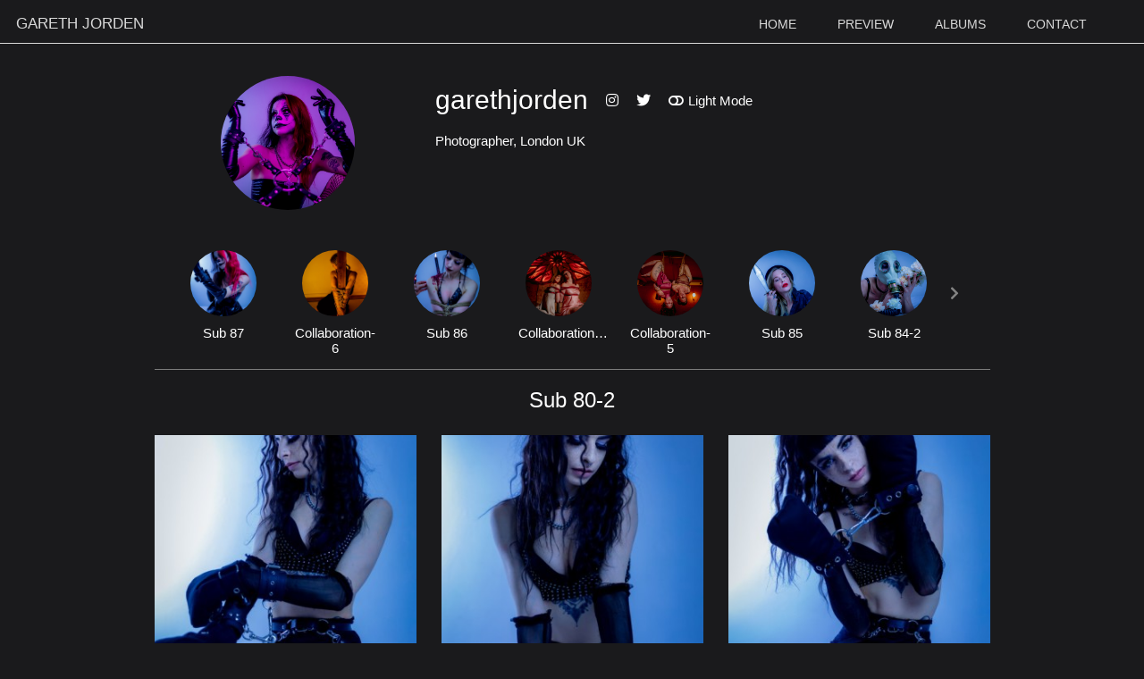

--- FILE ---
content_type: text/html; charset=UTF-8
request_url: http://garethjorden.com/album/Sub-80-2
body_size: 7325
content:
<!DOCTYPE html>
<html lang="en-en">

<head>
    <base href="/DatabaseLayer">
    <meta charset="UTF-8">
    <title>
        Gareth Jorden Portfolio | Album
    </title>
    <meta name="page_description" content="Portfolio of Gareth Jorden Photography">
    <meta name="keywords" content="bdsm,bondage,photography">
    <meta name="viewport" content="width=device-width, initial-scale=1">
    <link rel="icon" href="../../www/favicon.ico" type="image/x-icon">
    <link rel="stylesheet" href="../../www/styles/style.css?v=1769080583" type="text/css">
    <script src="../../www/scripts/script.js?v=1769080583"></script>
    <!-- minilazyload -->
    <script src="../node_modules/minilazyload/dist/minilazyload.min.js?v=1769080583"></script>
    <!-- minilazyload -->
    <script src="../node_modules/axios/dist/axios.js?v=1769080583" async></script>

    <!--- fontawesome -->
    <script src="https://kit.fontawesome.com/748c10f0ee.js" crossorigin="anonymous"></script>
    <!-- fontawesome -->

</head>
<body>
<nav>
    <a class="h1" href="home">gareth jorden</a>
    <div>
        <a href="home">HOME</a>
        <a href="photos">PREVIEW</a>
        <a href="album">ALBUMS</a>
        <a href="contact">CONTACT</a>
    </div>
    <i class="fas fa-bars" id="navBarsButton"></i>
</nav>
<header>
    <div class="profile">
        <div>
            <div class="landing-page-container">
                <img class="profile-picture-mockup" src="images/fullview/06f59eb956bce182201d053861a01510877317eccbca6be6e428f3f41ed7aecb.jpg">
            </div>
        </div>
        <div>
            <div>
                <h1>garethjorden</h1>
                <a class="fa fa-instagram" href="https://www.instagram.com/garethjorden" target="_blank"></a>
                <a class="fa fa-twitter" href="https://www.instagram.com/garethjorden" target="_blank"></a>
                <div class="toggleDiv">
                    <i class="fas fa-toggle-off fa-lg" id="darkmodeToggleButton"></i>
                    <p>Light Mode</p>
                </div>
            </div>
            <div>
                <p>Photographer, London UK</p>
            </div>
        </div>
    </div>
    <div class="highlights">
        <i class="fas fa-chevron-left" id="highlightsLeftButton"></i>
            <a href="album/Sub-87">
                <div class="img" style='background-image: url("../images/thumbnail/566a07fe2f6352ff0cba368ffe524d8066be3b6ed9c0abc3982e7620fc3f05be\.jpg")'></div>
                <h2>Sub 87</h2>
            </a>
            <a href="album/Collaboration-6">
                <div class="img" style='background-image: url("../images/thumbnail/a0c4c5bc52555bb31fd97c3b61be58f0ce74d11fc97d5f645458c6e3a3c03133\.jpg")'></div>
                <h2>Collaboration-6</h2>
            </a>
            <a href="album/Sub-86">
                <div class="img" style='background-image: url("../images/thumbnail/f59710b85209f3e066bd1c464947011811f5923613392d99beacb0470a98354a\.jpg")'></div>
                <h2>Sub 86</h2>
            </a>
            <a href="album/Collaboration-5-2">
                <div class="img" style='background-image: url("../images/thumbnail/b657c8b7ed87f1cb80867e703dca0b096be9c53e4b593b6959cf6de75646a5bd\.jpg")'></div>
                <h2>Collaboration…</h2>
            </a>
            <a href="album/Collaboration-5">
                <div class="img" style='background-image: url("../images/thumbnail/5b0b84c09aecd56ee3caf4aa034219459b886ea39cc159095adbef76e443b5f1\.jpg")'></div>
                <h2>Collaboration-5</h2>
            </a>
            <a href="album/Sub-85">
                <div class="img" style='background-image: url("../images/thumbnail/5b888bfd7b19622e5f9a4d15f2086ee45d39f73782b3b771495c015d73539def\.jpg")'></div>
                <h2>Sub 85</h2>
            </a>
            <a href="album/Sub-84-2">
                <div class="img" style='background-image: url("../images/thumbnail/c1fbf5e7009b4bd1c73cc279c1011cf4c6f2957b2f157ef522a80ed3ebc6cc44\.jpg")'></div>
                <h2>Sub 84-2</h2>
            </a>
            <a href="album/Sub-84">
                <div class="img" style='background-image: url("../images/thumbnail/3625a74b20fdd50dfbfa1a53585c5a94ac1fb81bf522e5f81790c9f7fac834e9\.jpg")'></div>
                <h2>Sub 84</h2>
            </a>
            <a href="album/Exhibition-Images">
                <div class="img" style='background-image: url("../images/thumbnail/f71d2d1fc6c56129d81dc332e9d7d0206b50fd4a6a3f3d4798d2ac58cb22e1f8\.jpg")'></div>
                <h2>Exhibition…</h2>
            </a>
            <a href="album/Collaboration-4-2">
                <div class="img" style='background-image: url("../images/thumbnail/c1b8d281f58f8d32a653034749c2243b6a169d0ce5a9f92e3c0f21ade362c003\.jpg")'></div>
                <h2>Collaboration…</h2>
            </a>
            <a href="album/Collaboration-4">
                <div class="img" style='background-image: url("../images/thumbnail/2b57c0c374f0a65b74f985f79bdcebea68564c686e9a01cf1ef276a37e49f08f\.jpg")'></div>
                <h2>Collaboration-4</h2>
            </a>
            <a href="album/Collaboration-3">
                <div class="img" style='background-image: url("../images/thumbnail/7f3cd3a92f698898ce4f364a53ad054051110189e378c40db815eb5b1365bffa\.jpg")'></div>
                <h2>Collaboration-3</h2>
            </a>
            <a href="album/Collaboration-2">
                <div class="img" style='background-image: url("../images/thumbnail/5d00872f3a10381adda36f9b2af192f0e0a76758b2cb4556d18f010863f9d3b3\.jpg")'></div>
                <h2>Collaboration-2</h2>
            </a>
            <a href="album/Collaboration">
                <div class="img" style='background-image: url("../images/thumbnail/87f9b8de15f6db2d66c7274dd0f4c8c485273985077ef124ea52b9869211fd9e\.jpg")'></div>
                <h2>Collaboration</h2>
            </a>
            <a href="album/Sub-83">
                <div class="img" style='background-image: url("../images/thumbnail/82f8aa74fc6772da21e6f5f2e2480e2187317910730f1f74f44f60830857a019\.jpg")'></div>
                <h2>Sub 83</h2>
            </a>
            <a href="album/Subspace-Magazine">
                <div class="img" style='background-image: url("../images/thumbnail/8ccd3a0522b1c6610e00ad9923920c4d215ef0b560d18c116917abcdfb51309b\.jpg")'></div>
                <h2>Subspace…</h2>
            </a>
            <a href="album/Sub-82-2">
                <div class="img" style='background-image: url("../images/thumbnail/84bf420ed311a4768636bbe29870df0fe551f45014de29dc8992f4dca80b09c0\.jpg")'></div>
                <h2>Sub 82-2</h2>
            </a>
            <a href="album/Sub-82">
                <div class="img" style='background-image: url("../images/thumbnail/872a6490717ff06f54e706aa921ca65f936ffe752586ae914bf941ebd0a8d8bd\.jpg")'></div>
                <h2>Sub 82</h2>
            </a>
            <a href="album/Sub-81-2">
                <div class="img" style='background-image: url("../images/thumbnail/d31ec0edf80e9323987cecc3f4abc92eaf5465f24a5932086ba756472068e814\.jpg")'></div>
                <h2>Sub 81-2</h2>
            </a>
            <a href="album/Sub-80-2">
                <div class="img" style='background-image: url("../images/thumbnail/5dacde03194f0f4d2ff7f6eb9d7a763d8284a66dc5b130bbe6ed1f2b7f6ecd10\.jpg")'></div>
                <h2>Sub 80-2</h2>
            </a>
            <a href="album/Sub-80">
                <div class="img" style='background-image: url("../images/thumbnail/d9c742a4a0a8451af1843a14d88c547d1545c0313a5568a5747de121f8b27eb4\.jpg")'></div>
                <h2>Sub 80</h2>
            </a>
            <a href="album/Sub-79">
                <div class="img" style='background-image: url("../images/thumbnail/a002233833632fa354d5b73f5eab9521a5dfdf5bff499cfa5c4f15d3b3ac77b1\.jpg")'></div>
                <h2>Sub 79</h2>
            </a>
            <a href="album/Sub-78-2">
                <div class="img" style='background-image: url("../images/thumbnail/a61bfa69f8a190e6fb2d490a179440ec1db84dcf31490b9f2508da89e3582305\.jpg")'></div>
                <h2>Sub 78-2</h2>
            </a>
            <a href="album/Hel-Milano">
                <div class="img" style='background-image: url("../images/thumbnail/fae5e9469d05ca913d81fa3f2f195e7c6a1b03a009bde775f61e2b50348e38e0\.jpg")'></div>
                <h2>Hel Milano</h2>
            </a>
            <a href="album/Sub-78">
                <div class="img" style='background-image: url("../images/thumbnail/8c0d15a26fc2eb2732649a61ccf90030c3aea6de9594d0d88c06fc94cefd5b96\.jpg")'></div>
                <h2>Sub 78</h2>
            </a>
            <a href="album/Sub-77-2">
                <div class="img" style='background-image: url("../images/thumbnail/aa20c5274a13e0618dd01839b9eebe7bc27ac8b05a3854bc2b006f25be01b766\.jpg")'></div>
                <h2>Sub 77-2</h2>
            </a>
            <a href="album/Sub-77">
                <div class="img" style='background-image: url("../images/thumbnail/2d0f480b123f067a4ad988714993069b1dd7474a7915cc748a922b7ad793cde3\.jpg")'></div>
                <h2>Sub 77</h2>
            </a>
            <a href="album/Sub-76-2">
                <div class="img" style='background-image: url("../images/thumbnail/7c690c9ddc0c545080aa0366f71cf85ed19245be4cf214e37730e31e8764056c\.jpg")'></div>
                <h2>Sub 76-2</h2>
            </a>
            <a href="album/Sub-76">
                <div class="img" style='background-image: url("../images/thumbnail/0324d0d45920cba99d4c4331741a3cf227d0b0c2d27849c07daba24830ff4822\.jpg")'></div>
                <h2>Sub 76</h2>
            </a>
            <a href="album/Sub-75-2">
                <div class="img" style='background-image: url("../images/thumbnail/3d91492b4404338a8072ef91ad6d66def23c8a67ae894b24e638c0590584e11c\.jpg")'></div>
                <h2>Sub 75-2</h2>
            </a>
            <a href="album/Sub-75">
                <div class="img" style='background-image: url("../images/thumbnail/2809d5dd3ece779577c713288d8ed0b9deffe604b58ad90c96916e7a5e6c6d10\.jpg")'></div>
                <h2>Sub 75</h2>
            </a>
            <a href="album/Shibari-Session-2">
                <div class="img" style='background-image: url("../images/thumbnail/8ae73d5234bfe244e4a5b68b8880d78b2c1925a46891d114f385822bfb8eb24b\.jpg")'></div>
                <h2>Shibari…</h2>
            </a>
            <a href="album/Shibari-Session-1">
                <div class="img" style='background-image: url("../images/thumbnail/efddc49c76290b5816769f36fe06a4e241592802c6074b5f6cef73cf03132249\.jpg")'></div>
                <h2>Shibari…</h2>
            </a>
            <a href="album/Sub-74-2">
                <div class="img" style='background-image: url("../images/thumbnail/1efd06cdeb10ff02481737bfe2f129bb625f79dc9ff1b8df79ec42b9c10826f0\.jpg")'></div>
                <h2>Sub 74-2</h2>
            </a>
            <a href="album/Sub-74">
                <div class="img" style='background-image: url("../images/thumbnail/966ecf659457415515bd9c231052bb05b058ae6a5f70c63a9d179b3e9ed8bf57\.jpg")'></div>
                <h2>Sub 74</h2>
            </a>
            <a href="album/Sub-73-2">
                <div class="img" style='background-image: url("../images/thumbnail/7a9e3825ff7184cc29b14cf1ed6eded5be32f053446e790f9ba65c7d751a28af\.jpg")'></div>
                <h2>Sub 73-2</h2>
            </a>
            <a href="album/Sub-72-2">
                <div class="img" style='background-image: url("../images/thumbnail/baa2d43b1c6f4ff47f83656e9e8a86b0d73df080b1d4167a03bddaa19979d349\.jpg")'></div>
                <h2>Sub 72-2</h2>
            </a>
            <a href="album/Sub-71-3">
                <div class="img" style='background-image: url("../images/thumbnail/d571f5d29d3e8a089276b68deac6f7ab200179c10b886348a60e238eb4f09dbe\.jpg")'></div>
                <h2>Sub 71-3</h2>
            </a>
            <a href="album/Sub-71-2">
                <div class="img" style='background-image: url("../images/thumbnail/11e90523c5301b5dcda2457696fa3cddef7b308dc70fb40f2f9f210fea710e59\.jpg")'></div>
                <h2>Sub 71-2</h2>
            </a>
            <a href="album/Sub-71">
                <div class="img" style='background-image: url("../images/thumbnail/393507bce59d4740cbed9945f586fea70c7a06590521c1fac33af1392518c0cd\.jpg")'></div>
                <h2>Sub 71</h2>
            </a>
            <a href="album/Sub-70-3">
                <div class="img" style='background-image: url("../images/thumbnail/2831b89cd13a61025d39717f525c8e7efccbd91358b14d071c3eeec492e9104c\.jpg")'></div>
                <h2>Sub 70-3</h2>
            </a>
            <a href="album/Sub-70-2">
                <div class="img" style='background-image: url("../images/thumbnail/32ecf5aae8d25ac6c5fab63660dc883e80a6afa3f6391edd6b5d0f0dfaf28ebf\.jpg")'></div>
                <h2>Sub 70-2</h2>
            </a>
            <a href="album/Sub-69-2">
                <div class="img" style='background-image: url("../images/thumbnail/27dfb7487aa4f78f8c770316eb311f1e0fec0c878cc250c2a0664423f4eec4d7\.jpg")'></div>
                <h2>Sub 69-2</h2>
            </a>
            <a href="album/Sub-69">
                <div class="img" style='background-image: url("../images/thumbnail/bd0534be65b6de61342204afd153e32a43278f2cffcffdfebc9d66086031b421\.jpg")'></div>
                <h2>Sub 69</h2>
            </a>
            <a href="album/Sub-68">
                <div class="img" style='background-image: url("../images/thumbnail/ddfba033286e78dda0e4285d6220d5b25fcac986bfe1137901323ddc97c3d6e6\.jpg")'></div>
                <h2>Sub 68</h2>
            </a>
            <a href="album/valentines-bound">
                <div class="img" style='background-image: url("../images/thumbnail/000d3771d780f9f91cc232b75f66757cd8cad3737fe1d7772ecd997043966b7c\.jpg")'></div>
                <h2>Valentines…</h2>
            </a>
            <a href="album/Sub-66-3">
                <div class="img" style='background-image: url("../images/thumbnail/bb949613bb24b6aaefa7c13669c8d55e0e5ce97f\.jpg")'></div>
                <h2>Sub 66-3</h2>
            </a>
            <a href="album/Sub-66-2">
                <div class="img" style='background-image: url("../images/thumbnail/27edd14064cb1451d816cbefa88d11091e2f3c45\.jpg")'></div>
                <h2>Sub 66-2</h2>
            </a>
            <a href="album/Sub-66">
                <div class="img" style='background-image: url("../images/thumbnail/9849378a8256d310e69bdbbd3364b260d4d3e666\.jpg")'></div>
                <h2>Sub 66</h2>
            </a>
            <a href="album/Ada-Zanditon-Collaboration-2">
                <div class="img" style='background-image: url("../images/thumbnail/8d5079c642af5f56947ca5455912684d72d4a5df\.jpg")'></div>
                <h2>Ada Zanditon…</h2>
            </a>
            <a href="album/Ada-Zanditon-Collaboration-1">
                <div class="img" style='background-image: url("../images/thumbnail/74e7fc63405c42cc3ba433331f9a337cc3c02715\.jpg")'></div>
                <h2>Ada Zanditon…</h2>
            </a>
            <a href="album/Xpressions-Magazine-Feature-2">
                <div class="img" style='background-image: url("../images/thumbnail/62d7ee117c0f3b83589557fb443f8b9be8bc7d84\.jpg")'></div>
                <h2>Xpressions…</h2>
            </a>
            <a href="album/Xpressions-Magazine-Feature-1">
                <div class="img" style='background-image: url("../images/thumbnail/3c1bea4c997474cbbfa410a5b9dbdac3474ff107\.jpg")'></div>
                <h2>Xpressions…</h2>
            </a>
            <a href="album/Subspace-Magazine-Feature-2">
                <div class="img" style='background-image: url("../images/thumbnail/423ec84c4ea267ed7e6b9e1f75cba29f54c47e62\.jpg")'></div>
                <h2>Subspace…</h2>
            </a>
            <a href="album/Subspace-Magazine-Feature-1">
                <div class="img" style='background-image: url("../images/thumbnail/88ef6db1d078fc8a9545a7d4f051d4f3d623a3b3\.jpg")'></div>
                <h2>Subspace…</h2>
            </a>
            <a href="album/Sub-64-2">
                <div class="img" style='background-image: url("../images/thumbnail/07d79058d1625575f85e5bde63289d6473674023\.jpg")'></div>
                <h2>Sub 64-2</h2>
            </a>
            <a href="album/Sub-64">
                <div class="img" style='background-image: url("../images/thumbnail/c1c3134f7981d1bea38845aa29a27e5685bf5baf\.jpg")'></div>
                <h2>Sub 64</h2>
            </a>
            <a href="album/Sub-63">
                <div class="img" style='background-image: url("../images/thumbnail/d072e634017ec15cce9532a3935fe0176a531be1\.jpg")'></div>
                <h2>Sub 63</h2>
            </a>
            <a href="album/portfolio-shoot-saich0tic-">
                <div class="img" style='background-image: url("../images/thumbnail/1ced251cd32dcbd840d874d63bd3d33d91d43b43\.jpg")'></div>
                <h2>Portfolio…</h2>
            </a>
            <a href="album/Sub-61">
                <div class="img" style='background-image: url("../images/thumbnail/9b24f301db4ea3f9bda73ac9cb7afb38d7689454\.jpg")'></div>
                <h2>Sub 61</h2>
            </a>
            <a href="album/fet-erotica-magazine-shoot">
                <div class="img" style='background-image: url("../images/thumbnail/3c20b75e1b41828a6c21ea4b2c6ee0148e2ed781\.jpg")'></div>
                <h2>Fet Erotica…</h2>
            </a>
            <a href="album/Inhale-Exhale-2">
                <div class="img" style='background-image: url("../images/thumbnail/0b06e152e99d4931a59e356f8abb317399f713c0\.jpg")'></div>
                <h2>Inhale Exhale 2</h2>
            </a>
            <a href="album/Sub-59">
                <div class="img" style='background-image: url("../images/thumbnail/3333ea901d17f6b4a5cac399ae9ba2f8af03590d\.jpg")'></div>
                <h2>Sub 59</h2>
            </a>
            <a href="album/Sub-57-2">
                <div class="img" style='background-image: url("../images/thumbnail/6c96c913c24d08c42dc76997bfd9bd592b601b79\.jpg")'></div>
                <h2>Sub 57-2</h2>
            </a>
            <a href="album/Sub-57">
                <div class="img" style='background-image: url("../images/thumbnail/fed3d1661ea17874e76914a3350af05b96db885c\.jpg")'></div>
                <h2>Sub 57</h2>
            </a>
            <a href="album/Fet-Erotica-Magazine-Shoot-3">
                <div class="img" style='background-image: url("../images/thumbnail/16c781978f17e1287a02706d669766a734046a1d\.jpg")'></div>
                <h2>Fet Erotica…</h2>
            </a>
            <a href="album/Fet-Erotica-Magazine-Shoot-2">
                <div class="img" style='background-image: url("../images/thumbnail/9ea779775a9819aae8e4594b1746a4cfe83117fa\.jpg")'></div>
                <h2>Fet Erotica…</h2>
            </a>
            <a href="album/Fet-Erotica-Magazine-Shoot-1">
                <div class="img" style='background-image: url("../images/thumbnail/a0633a611387c20cfe41f21e917cd3e6853227e0\.jpg")'></div>
                <h2>Fet Erotica…</h2>
            </a>
            <a href="album/Sub-55">
                <div class="img" style='background-image: url("../images/thumbnail/a5b9c3026c1a79260af1e3a47758acaf49d3776f\.jpg")'></div>
                <h2>Sub 55</h2>
            </a>
            <a href="album/Sub-54-2">
                <div class="img" style='background-image: url("../images/thumbnail/55181e3c079e9522a000ba99012f502c5d4447d0\.jpg")'></div>
                <h2>Sub 54-2</h2>
            </a>
            <a href="album/Sub-54">
                <div class="img" style='background-image: url("../images/thumbnail/f613b564bbaee26f85fabaef0158305b0534275b\.jpg")'></div>
                <h2>Sub 54</h2>
            </a>
            <a href="album/domenatrix-2">
                <div class="img" style='background-image: url("../images/thumbnail/80f0b03bb211b4a54e792f41c005f2469e4f685f\.jpg")'></div>
                <h2>Domenatrix 2</h2>
            </a>
            <a href="album/Sub-52-2">
                <div class="img" style='background-image: url("../images/thumbnail/c95801836b6642500e2f176ac87cd296af4b168a\.jpg")'></div>
                <h2>Sub 52-2</h2>
            </a>
            <a href="album/Sub-52">
                <div class="img" style='background-image: url("../images/thumbnail/4a3ac714f1f853516655ffd81fcd575e1579c402\.jpg")'></div>
                <h2>Sub 52</h2>
            </a>
            <a href="album/Sub-51-2">
                <div class="img" style='background-image: url("../images/thumbnail/3bcfdb09bb8c7940f9ec9af11fe63bbaf5914e13\.jpg")'></div>
                <h2>Sub 51-2</h2>
            </a>
            <a href="album/Sub-46">
                <div class="img" style='background-image: url("../images/thumbnail/29f60de94668aa536254c95b2da59f3f80e8836f\.jpg")'></div>
                <h2>Sub 46</h2>
            </a>
            <a href="album/Sub-45-3">
                <div class="img" style='background-image: url("../images/thumbnail/e9ddfd0ccbda35494e64808eb0b6e6525b475069\.jpg")'></div>
                <h2>Sub 45-3</h2>
            </a>
            <a href="album/Sub-45-2">
                <div class="img" style='background-image: url("../images/thumbnail/53631f9dd8e9f2923bff63ec758cee06e60d490c\.jpg")'></div>
                <h2>Sub 45-2</h2>
            </a>
            <a href="album/Sub-45">
                <div class="img" style='background-image: url("../images/thumbnail/4be0186446fd02740f9534bb0b87808f254e1988\.jpg")'></div>
                <h2>Sub 45</h2>
            </a>
            <a href="album/Sub-38-3">
                <div class="img" style='background-image: url("../images/thumbnail/7731c46847ecf20955a4c0bfae55a6342a1ba1b7\.jpg")'></div>
                <h2>Sub 38-3</h2>
            </a>
            <a href="album/Sub-38-2">
                <div class="img" style='background-image: url("../images/thumbnail/c317c9c35af137740c6ff5ee8f64f5b59e44f340\.jpg")'></div>
                <h2>Sub 38-2</h2>
            </a>
            <a href="album/Sub-37-2">
                <div class="img" style='background-image: url("../images/thumbnail/4b5dbc0ceee08698635b4dd98ee1b47ad239ef01\.jpg")'></div>
                <h2>Sub 37-2</h2>
            </a>
            <a href="album/Sub-36-2">
                <div class="img" style='background-image: url("../images/thumbnail/fa141108bedd4349778286682c8e9aa60598728a\.jpg")'></div>
                <h2>Sub 36-2</h2>
            </a>
            <a href="album/Sub-34">
                <div class="img" style='background-image: url("../images/thumbnail/e509eac16ea639f5b48f7ab6cc869af5a9d80abe\.jpg")'></div>
                <h2>Sub 34</h2>
            </a>
            <a href="album/Sub-33-2">
                <div class="img" style='background-image: url("../images/thumbnail/ae238a6411383a0b82f36e09765c0970ca546278\.jpg")'></div>
                <h2>Sub 33-2</h2>
            </a>
            <a href="album/Sub-33">
                <div class="img" style='background-image: url("../images/thumbnail/31024f0c674981527297eb0b03d45f1cd7929c35\.jpg")'></div>
                <h2>Sub 33</h2>
            </a>
            <a href="album/Sub-32">
                <div class="img" style='background-image: url("../images/thumbnail/7fa8d3b39e69d17099255fbb172dff705b179845\.jpg")'></div>
                <h2>Sub 32</h2>
            </a>
            <a href="album/Sub-30">
                <div class="img" style='background-image: url("../images/thumbnail/79298070bc66cd60edac48bc09fa23afce84ea21\.jpg")'></div>
                <h2>Sub 30</h2>
            </a>
            <a href="album/Sub-28">
                <div class="img" style='background-image: url("../images/thumbnail/356449fa1e2196f7713d42b3d34c961dcbe4addd\.jpg")'></div>
                <h2>Sub 28</h2>
            </a>
            <a href="album/Sub-27">
                <div class="img" style='background-image: url("../images/thumbnail/6244de1905adb3798db503bd298aee28791d1731\.jpg")'></div>
                <h2>Sub 27</h2>
            </a>
            <a href="album/Sub-10-2">
                <div class="img" style='background-image: url("../images/thumbnail/8194663596a907918c2387d66b649ae347755759\.jpg")'></div>
                <h2>Sub 10-2</h2>
            </a>
            <a href="album/Sub-10">
                <div class="img" style='background-image: url("../images/thumbnail/ad37c85c76be1ba33a4f02e11957c93601aab687\.jpg")'></div>
                <h2>Sub 10</h2>
            </a>
        <i class="fas fa-chevron-right" id="highlightsRightButton"></i>
    </div>
</header>
<article>
    <h1>Sub 80-2</h1>
    <p class="albumDescription"></p>
    <div class="images">
            <div class="imageWrapper">
                <img src="images/thumbnail/6a84fa8baa8f566cce5187aca91bd4148550b7a5b54f3371be81d4c0f557bae9.jpg" width="350" class="image lazyload" id="image_0"
                     img-info-id="3546" data-bg="images/thumbnail/6a84fa8baa8f566cce5187aca91bd4148550b7a5b54f3371be81d4c0f557bae9.jpg">
            </div>
            <div class="imageWrapper">
                <img src="images/thumbnail/308ca9cc243a7db39379d9fd4a1905c7599f58401f0da3c6eb3a9db8c2f3479d.jpg" width="350" class="image lazyload" id="image_1"
                     img-info-id="3545" data-bg="images/thumbnail/308ca9cc243a7db39379d9fd4a1905c7599f58401f0da3c6eb3a9db8c2f3479d.jpg">
            </div>
            <div class="imageWrapper">
                <img src="images/thumbnail/cd4131504e7b48c340915e3000b0771b691c8e1737cc8ed2904570d84d2cfbd4.jpg" width="350" class="image lazyload" id="image_2"
                     img-info-id="3544" data-bg="images/thumbnail/cd4131504e7b48c340915e3000b0771b691c8e1737cc8ed2904570d84d2cfbd4.jpg">
            </div>
            <div class="imageWrapper">
                <img src="images/thumbnail/be444d864a97724f724ab800952311d5337fa47b4785dbd0141ae9fd886a6e91.jpg" width="350" class="image lazyload" id="image_3"
                     img-info-id="3543" data-bg="images/thumbnail/be444d864a97724f724ab800952311d5337fa47b4785dbd0141ae9fd886a6e91.jpg">
            </div>
            <div class="imageWrapper">
                <img src="images/thumbnail/274f27bf8d122f1b011aa4f018068fedfcb7b3b9734b9847a04aeab985198f3f.jpg" width="350" class="image lazyload" id="image_4"
                     img-info-id="3542" data-bg="images/thumbnail/274f27bf8d122f1b011aa4f018068fedfcb7b3b9734b9847a04aeab985198f3f.jpg">
            </div>
            <div class="imageWrapper">
                <img src="images/thumbnail/f5857ab7fd13a711b0430abecdd9af57460841bc6a12d8bbc86e9da602cbc5f9.jpg" width="350" class="image lazyload" id="image_5"
                     img-info-id="3541" data-bg="images/thumbnail/f5857ab7fd13a711b0430abecdd9af57460841bc6a12d8bbc86e9da602cbc5f9.jpg">
            </div>
            <div class="imageWrapper">
                <img src="images/thumbnail/c26dd414f9c7ab689d8365350adc0e49b23cef3fc248b9ea8d032046b9d911e6.jpg" width="350" class="image lazyload" id="image_6"
                     img-info-id="3540" data-bg="images/thumbnail/c26dd414f9c7ab689d8365350adc0e49b23cef3fc248b9ea8d032046b9d911e6.jpg">
            </div>
            <div class="imageWrapper">
                <img src="images/thumbnail/606398405feed7c238ddf4eac7aa13bf6a65d31664abca213c162b5a664d2d2f.jpg" width="350" class="image lazyload" id="image_7"
                     img-info-id="3539" data-bg="images/thumbnail/606398405feed7c238ddf4eac7aa13bf6a65d31664abca213c162b5a664d2d2f.jpg">
            </div>
            <div class="imageWrapper">
                <img src="images/thumbnail/2d6b44af417969ce00f4492f77e63db8a11c82b28b592feea1e152f992ed8e2c.jpg" width="350" class="image lazyload" id="image_8"
                     img-info-id="3538" data-bg="images/thumbnail/2d6b44af417969ce00f4492f77e63db8a11c82b28b592feea1e152f992ed8e2c.jpg">
            </div>
            <div class="imageWrapper">
                <img src="images/thumbnail/19d7e7c165b342cec7684770f60a84508c8af2d57a665bec8e27b142ef383312.jpg" width="350" class="image lazyload" id="image_9"
                     img-info-id="3537" data-bg="images/thumbnail/19d7e7c165b342cec7684770f60a84508c8af2d57a665bec8e27b142ef383312.jpg">
            </div>
            <div class="imageWrapper">
                <img src="images/thumbnail/3c976721e04f797f17bc0674edeef1d47cd9162b13ffa746fd15fb937f1e5fab.jpg" width="350" class="image lazyload" id="image_10"
                     img-info-id="3536" data-bg="images/thumbnail/3c976721e04f797f17bc0674edeef1d47cd9162b13ffa746fd15fb937f1e5fab.jpg">
            </div>
            <div class="imageWrapper">
                <img src="images/thumbnail/4050ba6c4db4e0788760e9f14affacd81f51a0c503a4982762d8cbdf047c3339.jpg" width="350" class="image lazyload" id="image_11"
                     img-info-id="3535" data-bg="images/thumbnail/4050ba6c4db4e0788760e9f14affacd81f51a0c503a4982762d8cbdf047c3339.jpg">
            </div>
            <div class="imageWrapper">
                <img src="images/thumbnail/66d20761387d5f133859adfaa6fb55af6eeedec95bbc602f6f424c7c1df29599.jpg" width="350" class="image lazyload" id="image_12"
                     img-info-id="3534" data-bg="images/thumbnail/66d20761387d5f133859adfaa6fb55af6eeedec95bbc602f6f424c7c1df29599.jpg">
            </div>
            <div class="imageWrapper">
                <img src="images/thumbnail/31e56b7f4b1c4fe00639e7138d360ef8f5cafe2b7832605f986016f493424077.jpg" width="350" class="image lazyload" id="image_13"
                     img-info-id="3533" data-bg="images/thumbnail/31e56b7f4b1c4fe00639e7138d360ef8f5cafe2b7832605f986016f493424077.jpg">
            </div>
            <div class="imageWrapper">
                <img src="images/thumbnail/4598179d80717ce135d8a3ce450bdc584c024c973002f88ce8502812648e2834.jpg" width="350" class="image lazyload" id="image_14"
                     img-info-id="3547" data-bg="images/thumbnail/4598179d80717ce135d8a3ce450bdc584c024c973002f88ce8502812648e2834.jpg">
            </div>
            <div class="imageWrapper">
                <img src="images/thumbnail/539652fd70632007ab4b7074b357b95d1a2741210f7aec5805129db0f2830aa9.jpg" width="350" class="image lazyload" id="image_15"
                     img-info-id="3531" data-bg="images/thumbnail/539652fd70632007ab4b7074b357b95d1a2741210f7aec5805129db0f2830aa9.jpg">
            </div>
            <div class="imageWrapper">
                <img src="images/thumbnail/8514431f878a672161f67f167f8333baf3c778e7e42fcf97a27fdcc6f2501a1c.jpg" width="350" class="image lazyload" id="image_16"
                     img-info-id="3530" data-bg="images/thumbnail/8514431f878a672161f67f167f8333baf3c778e7e42fcf97a27fdcc6f2501a1c.jpg">
            </div>
            <div class="imageWrapper">
                <img src="images/thumbnail/5bfbe611c36d31bace62de31a21f737de25b048bf813a7501f0148dbf6dda494.jpg" width="350" class="image lazyload" id="image_17"
                     img-info-id="3529" data-bg="images/thumbnail/5bfbe611c36d31bace62de31a21f737de25b048bf813a7501f0148dbf6dda494.jpg">
            </div>
            <div class="imageWrapper">
                <img src="images/thumbnail/698c6a2e42dc5096fa3c396d05c44ef233528cd6ee5450ab03d7831bdb27d394.jpg" width="350" class="image lazyload" id="image_18"
                     img-info-id="3528" data-bg="images/thumbnail/698c6a2e42dc5096fa3c396d05c44ef233528cd6ee5450ab03d7831bdb27d394.jpg">
            </div>
            <div class="imageWrapper">
                <img src="images/thumbnail/2e192a411f3f23cc02f582a90ef9aabb476f0dc51e2bdf7cd683bdc8e887224d.jpg" width="350" class="image lazyload" id="image_19"
                     img-info-id="3527" data-bg="images/thumbnail/2e192a411f3f23cc02f582a90ef9aabb476f0dc51e2bdf7cd683bdc8e887224d.jpg">
            </div>
            <div class="imageWrapper">
                <img src="images/thumbnail/5743873102659d4e8f66d9f1e938c7d8e88a46e7cffbe32bc1211075507d67e9.jpg" width="350" class="image lazyload" id="image_20"
                     img-info-id="3526" data-bg="images/thumbnail/5743873102659d4e8f66d9f1e938c7d8e88a46e7cffbe32bc1211075507d67e9.jpg">
            </div>
            <div class="imageWrapper">
                <img src="images/thumbnail/f0502eaa12b15d075fcfec3776e1a30c45184a65b7ee8ca38dd1b5e685b8db39.jpg" width="350" class="image lazyload" id="image_21"
                     img-info-id="3525" data-bg="images/thumbnail/f0502eaa12b15d075fcfec3776e1a30c45184a65b7ee8ca38dd1b5e685b8db39.jpg">
            </div>
            <div class="imageWrapper">
                <img src="images/thumbnail/4eaf48d94d2a0c35e81de57f92cc74d1abe9b0c9ec5f7e9c1ea92ea675606aeb.jpg" width="350" class="image lazyload" id="image_22"
                     img-info-id="3524" data-bg="images/thumbnail/4eaf48d94d2a0c35e81de57f92cc74d1abe9b0c9ec5f7e9c1ea92ea675606aeb.jpg">
            </div>
            <div class="imageWrapper">
                <img src="images/thumbnail/5eb0c056aad979c443eabe932bffab7f3e4d37325100889769ebc343a73fc957.jpg" width="350" class="image lazyload" id="image_23"
                     img-info-id="3523" data-bg="images/thumbnail/5eb0c056aad979c443eabe932bffab7f3e4d37325100889769ebc343a73fc957.jpg">
            </div>
            <div class="imageWrapper">
                <img src="images/thumbnail/fab3d5cbe4c73391dd0b6bce8f00766d17ef8af731cc09917261fce135c3c774.jpg" width="350" class="image lazyload" id="image_24"
                     img-info-id="3522" data-bg="images/thumbnail/fab3d5cbe4c73391dd0b6bce8f00766d17ef8af731cc09917261fce135c3c774.jpg">
            </div>
            <div class="imageWrapper">
                <img src="images/thumbnail/3d63681d07f39f8d3aecf81ab9422279bfb496551c39507185b9db4fb6c93bcc.jpg" width="350" class="image lazyload" id="image_25"
                     img-info-id="3521" data-bg="images/thumbnail/3d63681d07f39f8d3aecf81ab9422279bfb496551c39507185b9db4fb6c93bcc.jpg">
            </div>
            <div class="imageWrapper">
                <img src="images/thumbnail/5dacde03194f0f4d2ff7f6eb9d7a763d8284a66dc5b130bbe6ed1f2b7f6ecd10.jpg" width="350" class="image lazyload" id="image_26"
                     img-info-id="3520" data-bg="images/thumbnail/5dacde03194f0f4d2ff7f6eb9d7a763d8284a66dc5b130bbe6ed1f2b7f6ecd10.jpg">
            </div>
        <dialog id="photoDialog">
            <i class="fas fa-times" id="closeDialogButton"></i>
            <div class="fas-container" id="imagesLeftButton"><i class="fas fa-chevron-left"></i></div>
            <div class="photoInfo">
                <img src="">
                <div class="info">
                    <h3></h3>
                    <p>
                    </p>
                </div>
            </div>
            <div class="fas-container" id="imagesRightButton"><i class="fas fa-chevron-right"></i></div>
        </dialog>
    </div>
</article>
</body>
<script>
    /* DARKMODE */

    let bodyTag = document.querySelector("body");
    let darkmodeToggleButton = document.getElementById("darkmodeToggleButton");
    let isInDark = false;
    //alert("karel");
    let currentTheme = localStorage.getItem("theme") ? localStorage.getItem("theme") : null;
    //alert(currentTheme);
    if (currentTheme) {
        if (currentTheme === "dark") {
            setDarkmode();
        }
    }

    window.onload = () => {
        darkmodeToggleButton.addEventListener("click", setDarkmode);
    }

    function setDarkmode() {
        //alert("funkce")
        darkmodeToggleButton = document.getElementById("darkmodeToggleButton");
        darkmodeToggleButton.addEventListener("click", setDarkmode);
        bodyTag = document.querySelector(" body");
        //alert(bodyTag)
        //alert(localStorage)
        if (!isInDark) {
            //alert("!!!")
            darkmodeToggleButton.classList.replace("fa-toggle-off", "fa-toggle-on");
            bodyTag.classList.toggle("darkMode");
            isInDark = !isInDark;
            localStorage.setItem("theme", "dark");
        } else {
            //alert("???")
            darkmodeToggleButton.classList.replace("fa-toggle-on", "fa-toggle-off");
            bodyTag.classList.toggle("darkMode");
            isInDark = !isInDark;
            localStorage.setItem("theme", "light");
        }
    }
</script>
</html>

--- FILE ---
content_type: text/css
request_url: http://garethjorden.com/www/styles/style.css?v=1769080583
body_size: 2304
content:
* {
  font-family: Roboto, Helvetica, sans-serif;
  color: #ffffff;
  background-color: #1A1A1C;
  padding: 0;
  margin: 0;
  box-sizing: border-box;
  scroll-behavior: smooth;
  text-decoration: none;
}

#imagesLeftButton, #imagesRightButton {
  opacity: 50%;
}

body {
  display: flex;
  flex-direction: column;
  align-items: center;
  width: 100%;
  min-height: 100vh;
  background-size: 100%;
  background-position: top;
}
h1 {
  font-weight: lighter;
}

header {
  margin-top: 50px;
}

header, article {
  max-width: 938px;
  padding: 0;
  width: 90%;
}

.messageSent {
  position: absolute;
  z-index: 50;
  padding: 15px;
  margin: auto;
  background-color: black !important;
  bottom: 0;
}

.darkMode .messageSent {
  color: white;
}

.withError {
  background-color: #880000;
}

.darkMode *, .darkMode {
  color: #000000;
  background-color: #ffffff;
  border-color: #000000;
}

.fa-toggle-off, .fa-toggle-on {
  transition: 0.5s;
  cursor: pointer;
}

.fa-chevron-right, .fa-chevron-left {
  color: #848484;
}

nav {
  position: fixed;
  width: 100%;
  display: flex;
  justify-content: space-between;
  align-items: baseline;
  padding: 4px 30px 10px 10px;
  border-bottom: #d9d9d9 1px solid;
  z-index: 2;
}
nav .h1 {
  font-size: 24px;
}
nav a, nav h1 {
  font-variant: all-petite-caps;
  text-decoration: none;
  padding: 0 8px;
  padding-top: 6px;
  color: #d9d9d9;
}
nav a {
  font-size: 25px;
  padding-right: 34px;
}
nav div > a {
  font-size: 20px;
}
nav div > a:hover {
  color: #a6a6a6;
}
nav .fa-bars {
  display: none;
}

.landing-page-container {
  display: flex;
  flex-flow: column;
  align-items: center;
}

.profile-picture-mockup {
  height: 150px;
  width: 150px;
  object-fit: cover;
  border-radius: 100%;
  margin-right: 24px;
  margin-top: 25px;
}

.img {
  background-size: cover;
  background-position: center;
  border-radius: 50%;
}

.profile {
  display: flex;
  padding: 10px;
  min-height: 213px;
}
.profile > div:first-of-type {
  flex: 1;
}
.profile > div:last-of-type {
  flex: 2;
}
.profile > div:last-of-type > div:nth-of-type(1) {
  display: flex;
  align-items: center;
  text-align: left;
  width: 100%;
  padding: 25px 0px 0px 0px;
}
.profile > div:last-of-type > div:nth-of-type(1) > * {
  margin: 10px;
}
.profile > div:last-of-type > div:nth-of-type(1) h1 {
  margin-left: 0;
  font-size: 30px;
  font-weight: lighter;
}
.profile > div:last-of-type > div:nth-of-type(1) .fas {
  font-size: 15px;
}
.profile > div:last-of-type > div:nth-of-type(2) * {
  margin: 10px 0px;
  font-size: 15px;
}
.profile > div:last-of-type > div:nth-of-type(2) h3 {
  font-weight: normal;
}
.profile > div:last-of-type > div:nth-of-type(2) p {
  font-weight: normal;
}
.profile > div:last-of-type > div:nth-of-type(2) a {
  text-decoration: none;
  color: #587C9D;
}
.profile .toggleDiv {
  display: flex;
  align-items: center;
}
.profile .toggleDiv p {
  font-size: 15px;
}
.profile .toggleDiv .fas {
  margin-right: 5px;
}
.profile .img {
  width: 150px;
  height: 150px;
  margin-top: 20px;
}

.darkMode .highlights > a:hover h2 {
  color: #999999;
}

.highlights {
  display: flex;
  justify-content: flex-end;
  padding-right: 20px;
  align-items: center;
  justify-content: center;
}
.highlights .fas {
  cursor: pointer;
}
.highlights > a {
  display: none;
  text-align: center;
  margin: 15px;
  padding: 2px;
  height: 100px;
  width: 95px;
}
.highlights > a h2 {
  margin-top: 10px;
  font-size: 15px;
  font-weight: normal;
}
.highlights > a:hover h2 {
  color: #a6a6a6;
}
.highlights .img {
  width: 74px;
  height: 74px;
  margin: auto;
}
.highlights h2 {
  font-size: 15px;
}

.images {
  max-width: 935px;
  margin-top: 25px;
  padding: 0;
  display: flex;
  flex-wrap: wrap;
  width: 100%;
  justify-content: space-between;
}

article {
  border-top: 1px solid #7B7B7B;
  margin-top: 20px;
  padding-top: 20px;
  display: flex;
  flex-wrap: wrap;
  justify-content: center;
  align-items: center;
}
article .image {
  background-color: #bebebe;
  width: 293px;
  height: 293px;
  background-position: center;
  background-size: cover;
  object-fit: cover;
}
article .album {
  display: flex;
  background-image: linear-gradient(black, black);
  background-blend-mode: multiply;
  justify-content: center;
  align-items: flex-end;
  padding-bottom: 20px;
  filter: blur(15%);
}
@media screen and (max-width: 770px) {
  article .album {
    text-align: center;
    font-size: 13px;
    padding-left: 4px;
    padding-right: 4px;
  }
}
article .album p {
  white-space: nowrap;
  overflow: hidden;
  text-overflow: ellipsis;
}
article .album * {
  padding: 0;
  text-decoration: none;
  background-color: rgba(0, 0, 0, 0);
  color: #c7c7c6;
}
article .imageWrapper {
  display: inline-block;
  overflow: hidden;
  width: 293px;
  height: 293px;
  text-decoration: none;
}
article .imageWrapper:hover {
  background-color: black;
}
article .imageWrapper:hover .image {
  cursor: pointer;
  opacity: 70%;
}

dialog {
  top: 0;
  position: fixed;
  max-width: 100vw;
  max-height: 100vh;
  width: 100%;
  height: 100%;
  border: 0;
  background-color: rgba(0, 0, 0, 0.78) !important;
  display: none;
  justify-content: space-evenly;
  align-items: center;
}
dialog #closeDialogButton {
  position: absolute;
  right: 40px;
  top: 70px;
  width: 32px;
  height: 32px;
  opacity: 0.3;
}
dialog #closeDialogButton:hover {
  opacity: 1;
}
dialog #closeDialogButton:before, dialog #closeDialogButton:after {
  position: absolute;
  left: 15px;
  content: " ";
  height: 33px;
  width: 2px;
  background-color: #fff;
}
dialog #closeDialogButton:before {
  transform: rotate(45deg);
}
dialog #closeDialogButton:after {
  transform: rotate(-45deg);
}
dialog .photoInfo {
  max-width: 80vw;
  max-height: 80vh;
  background-color: salmon;
  display: flex;
  flex-flow: column nowrap;
}
dialog .photoInfo img {
  max-height: 80vh;
  max-width: 80vw;
  width: auto;
  height: auto;
  cursor: pointer;
}
dialog .fas-container {
  position: absolute;
  z-index: 20;
  display: flex;
  justify-content: center;
  align-items: center;
  background-color: rgba(0, 0, 0, 0);
  border-radius: 8px;
  width: 80px;
  height: 120px;
  cursor: pointer;
}
dialog #imagesLeftButton {
  position: absolute;
  left: 50px;
}
dialog #imagesRightButton {
  position: absolute;
  right: 50px;
}
dialog .fas-container:first-child {
  left: 50px;
}
dialog .fas-container:last-child {
  right: 50px;
}
dialog .fas {
  font-size: 30px;
  background-color: rgba(0, 0, 0, 0);
  cursor: pointer;
}

h4 {
  border-top: 2px solid #7B7B7B;
  margin-top: 0;
  padding: 8px 10px;
  font-variant: all-small-caps;
  top: -1px;
  position: relative;
}

.contactForm {
  width: 100%;
}
.contactForm form {
  width: 100%;
  display: flex;
  flex-direction: column;
  margin-bottom: 100px;
}
.contactForm form input, .contactForm form textarea {
  background-color: white;
  color: black;
  border: 2px solid #646464;
  border-radius: 3px;
  height: 36px;
}
.contactForm form textarea {
  height: 150px;
}
.contactForm form input[type=text], .contactForm form input[type=email], .contactForm form texarea {
  width: 100%;
}
.contactForm form input[type=submit] {
  width: 58px;
  height: 37px;
  margin-top: 15px;
}
.contactForm form label {
  font-size: 13px;
  padding-top: 16px;
  padding-bottom: 15px;
}

@media screen and (max-width: 1552px) {
  article {
    width: 935px;
  }
  article .image, article .imageWrapper {
    width: 293px;
    height: 293px;
  }
}
@media screen and (min-width: 996px) {
  .imageWrapper {
    margin-bottom: 25px;
  }
}
@media screen and (max-width: 996px) {
  h1 {
    font-size: 18px !important;
    font-weight: bolder !important;
  }

  header, article {
    width: 100%;
    height: auto;
  }

  article .image, article .imageWrapper {
    width: 32vw;
    height: 32vw;
    margin-bottom: 1vw;
  }
}
/*
@media screen and (max-width: 880px) {
  header, article {
    width: 100%;
    height: auto;
  }
  article {
    $imageSizes: 30vw;

    .image, .imageWrapper {
      //width: $imageSizes;
      //height: $imageSizes;
    }

    .imageWrapper {
      //margin-bottom: 4vw;
    }
  }
}
*/
/*@media screen and (max-width: 865px) {
  article {
    $imageSizes: 240px;

    .image, .imageWrapper {
      width: $imageSizes;
      height: $imageSizes;
    }
  }
}
*/
@media screen and (max-width: 771px) {
  nav div {
    display: none;
  }
  nav .fa-bars {
    display: block;
    cursor: pointer;
  }

  .navShown {
    flex-direction: column;
    align-items: center;
  }
  .navShown .fa-bars {
    margin-top: 15px;
    margin-right: 25px;
  }
  .navShown div {
    display: flex;
    flex-flow: column;
    align-items: center;
  }
  .navShown h1 {
    padding-bottom: 25px;
  }

  .profile {
    flex-direction: column;
  }
}
/*
@media screen and (max-width: 597px) {
  article {
    $imageSizes: 170px;

    .image, .imageWrapper {
      width: $imageSizes;
      height: $imageSizes;
    }
  }
}

@media screen and (max-width: 581px) {
  article {
    $imageSizes: 160px;

    .image, .imageWrapper {
      margin: 1px;
      width: $imageSizes;
      height: $imageSizes;
    }
  }
}

@media screen and (max-width: 512px) {
  article {
    $imageSizes: 139px;

    .image, .imageWrapper {
      width: $imageSizes;
      height: $imageSizes;
    }
  }
}

@media screen and (max-width: 445px) {
  article {
    $imageSizes: 125px;

    .image, .imageWrapper {
      width: $imageSizes;
      height: $imageSizes;
    }
  }
}

@media screen and (max-width: 401px) {
  article {
    $imageSizes: 120px;

    .image, .imageWrapper {
      width: $imageSizes;
      height: $imageSizes;
    }
  }
}*/
@media screen and (max-width: 385px) {
  .images {
    justify-content: center;
  }

  article .image, article .imageWrapper {
    width: 300px;
    height: 300px;
  }
}

/*# sourceMappingURL=style.css.map */


--- FILE ---
content_type: text/javascript
request_url: http://garethjorden.com/www/scripts/script.js?v=1769080583
body_size: 1650
content:
document.addEventListener('DOMContentLoaded', (event) => {
    new MiniLazyload({
        rootMargin: "500px",
        placeholder: "https://imgplaceholder.com/420x320/ff7f7f/333333/fa-image"
    }, ".lazyload", MiniLazyload.IGNORE_NATIVE_LAZYLOAD)


    /* NAV */
    let navBarsButton = document.getElementById("navBarsButton");
    let nav = document.querySelector("nav");
    let isNavVisible = false;

    navBarsButton.addEventListener("click", showNav);

    function showNav() {
        if (!isNavVisible) {
            nav.classList.add("navShown");
            isNavVisible = true
        } else {
            nav.classList.remove("navShown");
            isNavVisible = false;
        }
    }

    /* HIGHLIGHTS */
    let highlightLeftButton = document.getElementById("highlightsLeftButton");
    let highlightRightButton = document.getElementById("highlightsRightButton");
    let highlights = document.querySelectorAll(".highlights a");
    let highlightsStartIndex = 0
    let highlightsOnPage;
    if (highlightLeftButton) {
        highlightLeftButton.addEventListener("click", changeHighlightsStartIndex.bind(false, null), false);
        highlightRightButton.addEventListener("click", changeHighlightsStartIndex, false);
        window.addEventListener("resize", showHighlights);
    }

    function showHighlights() {
        highlightsOnPage = window.innerWidth <= 400 ? 2 : (window.innerWidth <= 552 ? 3 : (window.innerWidth <= 880 ? 4 : 7));
        let highlightCounter = 0;
        for (let i = 0; i < highlights.length; i++) {
            if (i >= highlightsStartIndex && highlightCounter < highlightsOnPage) {
                highlights[i].style.display = "block";
                highlightCounter++;
            } else {
                highlights[i].style.display = "none";
            }
        }

        if (highlightsStartIndex > highlights.length - (highlightsOnPage + 1)) {
            highlightRightButton.style.display = "none";
        } else {
            highlightRightButton.style.display = "block";
        }
        if (highlightsStartIndex < highlightsOnPage - (highlightCounter - 1)) {
            highlightLeftButton.style.display = "none";
        } else {
            highlightLeftButton.style.display = "block";
        }
    }

    function changeHighlightsStartIndex(toTheRight = true) {
        if (toTheRight) {
            highlightsStartIndex += highlightsOnPage;
        } else {
            highlightsStartIndex -= highlightsOnPage;
        }
        showHighlights();
    }

    /* DIALOG */
    let photoDialog = document.getElementById("photoDialog");
    let photos = document.querySelectorAll("article .image");
    let imagesRightButton = document.getElementById("imagesRightButton");
    let imagesLeftButton = document.getElementById("imagesLeftButton");
    let displayedImage = document.querySelector("#photoDialog img");
    let imgDiv = document.querySelector(".photoInfo");
    let closeDialogButton = document.getElementById("closeDialogButton")

    if (photoDialog) {
        for (let photo of photos) {
            photo.addEventListener("click", showImageDialog.bind(false, photo.id));
            photo.addEventListener("click", setImageText.bind(false, photo.getAttribute("img-info-id")));
        }
        photoDialog.addEventListener("click", closeImageDialog);
        imagesLeftButton.addEventListener("click", e => e.stopPropagation());
        imagesRightButton.addEventListener("click", e => e.stopPropagation());
        imgDiv.addEventListener("click", e => e.stopPropagation());
        imagesRightButton.addEventListener("click", changeImageInDialog);
        imagesLeftButton.addEventListener("click", changeImageInDialog.bind(false, false));
        displayedImage.addEventListener("click", changeImageInDialog);
        document.addEventListener("keydown", changeImageOnKey)
        closeDialogButton.addEventListener("click", closeImageDialog);
    }
    if (photoDialog) {
        photoDialog.close();
    }
    function showImageDialog(photoId) {
        //if (typeof photoDialog.showModal === "function") {
            displayedImage.src = document.getElementById(photoId).src.replace(/thumbnail/, "fullview");
            displayedImage.id = photoId;
            //photoDialog.showModal()
            photoDialog.style.display = "flex";
        /*} else {
            alert("The <dialog> API is not supported by this browser");
        }*/
    }

    function closeImageDialog() {
        //photoDialog.close();
        photoDialog.style.display = "none";
    }

    function changeImageOnKey(e) {
        if (e.keyCode === 37) {
            changeImageInDialog(false);
        } else if (e.keyCode === 39) {
            changeImageInDialog(true);
        } else if (e.keyCode === 27) {
            closeImageDialog();
        }
    }

    function changeImageInDialog(toTheRight = true) {
        let id;
        let currentImageId = parseInt(displayedImage.id.match(/\d+$/)[0]);
        let idNumbers = [];
        for (let img of photos) {
            idNumbers.push(parseInt(img.id.match(/\d+$/)[0]));
        }
        if (toTheRight) {
            if (currentImageId >= Math.max(...idNumbers)) {
                currentImageId = 0;
            } else {
                currentImageId++;
            }
        } else {
            if (currentImageId <= 0) {
                currentImageId = Math.max(...idNumbers);
            } else {
                currentImageId--;
            }
        }
        id = "image_" + currentImageId;
        displayedImage.id = id;
        displayedImage.src = document.getElementById(id).src.replace(/thumbnail/, "fullview");
        setImageText(document.getElementById(id).getAttribute("img-info-id"))
    }

    function setImageText(imageId) {
        axios.get('/handle/getImageText', {
            params: {
                "imageId": imageId,
            }
        })
            .then(function (response) {
                setImageTextDom(response.data.response);
            })
            .catch(function (error) {
                setImageTextDom(null, false)
            })
            .then(function () {
                // always executed
            });
    }

    function setImageTextDom(response, iserr = true) {
        if (iserr) {
            document.querySelector("#photoDialog .info h3").textContent = response.title;
            document.querySelector("#photoDialog .info p").textContent = response.description;
        } else {
            document.querySelector("#photoDialog .info h3").textContent = "";
            document.querySelector("#photoDialog .info p").textContent = "";
        }
    }



    showHighlights();
})

--- FILE ---
content_type: text/javascript
request_url: http://garethjorden.com/node_modules/minilazyload/dist/minilazyload.min.js?v=1769080583
body_size: 836
content:
var MiniLazyload=function(){"use strict";function o(){var a=this,e=0<arguments.length&&void 0!==arguments[0]?arguments[0]:{},t=1<arguments.length?arguments[1]:void 0,n=2<arguments.length?arguments[2]:void 0;this.update=function(){a.enabled?a.loadImages(function(){},!1):function(t,n){t.allElements().forEach(function(e){(e.dataset.bg||e.dataset.lazyClass)&&t.newObserver().observe(e)}),t.loadImages(function(e){e.loading="lazy",n&&n(e)})}(a)},this.allElements=function(){return[].slice.call(document.querySelectorAll(a.selector))},this.loadImages=function(){var t=0<arguments.length&&void 0!==arguments[0]?arguments[0]:function(){},n=!(1<arguments.length&&void 0!==arguments[1])||arguments[1],o=window.IntersectionObserver&&a.newObserver();a.allElements().forEach(function(e){r(e),t(e),!o||n?s(e):o.observe(e)})},this.newObserver=function(){return new IntersectionObserver(function(e,o){e.forEach(function(e){var t=e.intersectionRatio,n=e.target;0<t&&(o.unobserve(n),s(n,!0))})},a.options)};var s=function(e,t){var n=e.dataset,o=n.src,s=n.srcset,r=n.bg,a=n.lazyClass;t=t||!window.IntersectionObserver,o&&(e.src=o),s&&(e.srcset=s),t&&r&&(e.style.backgroundImage='url("'.concat(r,'")')),t&&a&&e.classList.add(a),i(e.parentElement)},i=function(e){window.HTMLPictureElement&&e instanceof HTMLPictureElement&&[].slice.call(e.querySelectorAll("[data-srcset]")).forEach(function(e){e.srcset=e.dataset.srcset})},r=function(e){function t(){r(e),e.classList.add("loaded")}var n=a.options,o=n.placeholder,s=n.onload,r=void 0===s?function(){}:s;e.addEventListener("error",function(){o&&!e.classList.contains("error")&&(e.src=o),e.classList.add("error"),e.removeEventListener("load",t)}),e.addEventListener("load",t)};this.selector=t||"[loading=lazy]",this.options=e,this.enabled=!HTMLImageElement.prototype.hasOwnProperty("loading")||n===o.IGNORE_NATIVE_LAZYLOAD,this.update()}return o.IGNORE_NATIVE_LAZYLOAD=!0,o}();
